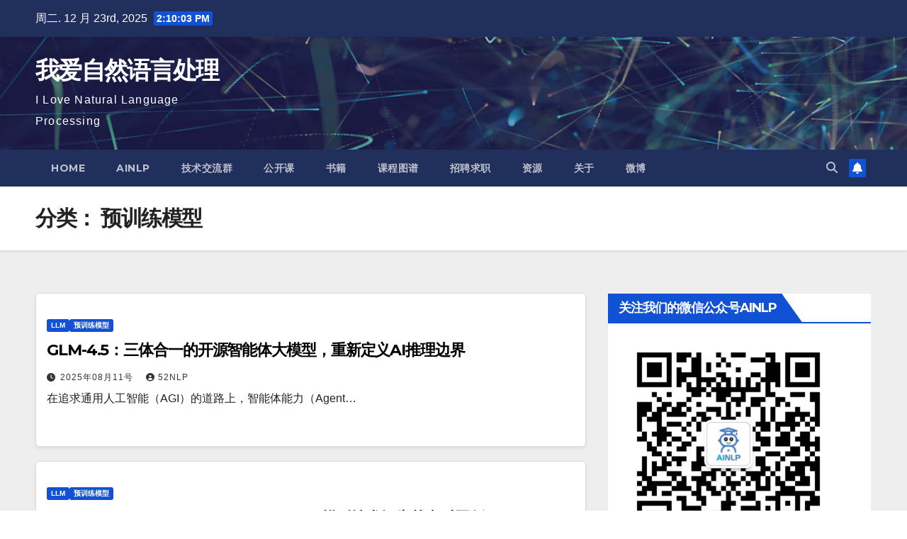

--- FILE ---
content_type: text/html; charset=UTF-8
request_url: https://www.52nlp.cn/category/%E9%A2%84%E8%AE%AD%E7%BB%83%E6%A8%A1%E5%9E%8B
body_size: 16569
content:
<!DOCTYPE html>
<html lang="zh-Hans">
<head>
<meta charset="UTF-8">
<meta name="viewport" content="width=device-width, initial-scale=1">
<link rel="profile" href="http://gmpg.org/xfn/11">
<title>预训练模型 &#8211; 我爱自然语言处理</title>
<meta name='robots' content='max-image-preview:large' />
	<style>img:is([sizes="auto" i], [sizes^="auto," i]) { contain-intrinsic-size: 3000px 1500px }</style>
	<link rel='dns-prefetch' href='//www.52nlp.cn' />
<link rel='dns-prefetch' href='//fonts.googleapis.com' />
<link rel="alternate" type="application/rss+xml" title="我爱自然语言处理 &raquo; Feed" href="https://www.52nlp.cn/feed" />
<link rel="alternate" type="application/rss+xml" title="我爱自然语言处理 &raquo; 评论 Feed" href="https://www.52nlp.cn/comments/feed" />
<link rel="alternate" type="application/rss+xml" title="我爱自然语言处理 &raquo; 预训练模型 分类 Feed" href="https://www.52nlp.cn/category/%e9%a2%84%e8%ae%ad%e7%bb%83%e6%a8%a1%e5%9e%8b/feed" />
<script>
window._wpemojiSettings = {"baseUrl":"https:\/\/s.w.org\/images\/core\/emoji\/16.0.1\/72x72\/","ext":".png","svgUrl":"https:\/\/s.w.org\/images\/core\/emoji\/16.0.1\/svg\/","svgExt":".svg","source":{"concatemoji":"https:\/\/www.52nlp.cn\/wp-includes\/js\/wp-emoji-release.min.js?ver=6.8.3"}};
/*! This file is auto-generated */
!function(s,n){var o,i,e;function c(e){try{var t={supportTests:e,timestamp:(new Date).valueOf()};sessionStorage.setItem(o,JSON.stringify(t))}catch(e){}}function p(e,t,n){e.clearRect(0,0,e.canvas.width,e.canvas.height),e.fillText(t,0,0);var t=new Uint32Array(e.getImageData(0,0,e.canvas.width,e.canvas.height).data),a=(e.clearRect(0,0,e.canvas.width,e.canvas.height),e.fillText(n,0,0),new Uint32Array(e.getImageData(0,0,e.canvas.width,e.canvas.height).data));return t.every(function(e,t){return e===a[t]})}function u(e,t){e.clearRect(0,0,e.canvas.width,e.canvas.height),e.fillText(t,0,0);for(var n=e.getImageData(16,16,1,1),a=0;a<n.data.length;a++)if(0!==n.data[a])return!1;return!0}function f(e,t,n,a){switch(t){case"flag":return n(e,"\ud83c\udff3\ufe0f\u200d\u26a7\ufe0f","\ud83c\udff3\ufe0f\u200b\u26a7\ufe0f")?!1:!n(e,"\ud83c\udde8\ud83c\uddf6","\ud83c\udde8\u200b\ud83c\uddf6")&&!n(e,"\ud83c\udff4\udb40\udc67\udb40\udc62\udb40\udc65\udb40\udc6e\udb40\udc67\udb40\udc7f","\ud83c\udff4\u200b\udb40\udc67\u200b\udb40\udc62\u200b\udb40\udc65\u200b\udb40\udc6e\u200b\udb40\udc67\u200b\udb40\udc7f");case"emoji":return!a(e,"\ud83e\udedf")}return!1}function g(e,t,n,a){var r="undefined"!=typeof WorkerGlobalScope&&self instanceof WorkerGlobalScope?new OffscreenCanvas(300,150):s.createElement("canvas"),o=r.getContext("2d",{willReadFrequently:!0}),i=(o.textBaseline="top",o.font="600 32px Arial",{});return e.forEach(function(e){i[e]=t(o,e,n,a)}),i}function t(e){var t=s.createElement("script");t.src=e,t.defer=!0,s.head.appendChild(t)}"undefined"!=typeof Promise&&(o="wpEmojiSettingsSupports",i=["flag","emoji"],n.supports={everything:!0,everythingExceptFlag:!0},e=new Promise(function(e){s.addEventListener("DOMContentLoaded",e,{once:!0})}),new Promise(function(t){var n=function(){try{var e=JSON.parse(sessionStorage.getItem(o));if("object"==typeof e&&"number"==typeof e.timestamp&&(new Date).valueOf()<e.timestamp+604800&&"object"==typeof e.supportTests)return e.supportTests}catch(e){}return null}();if(!n){if("undefined"!=typeof Worker&&"undefined"!=typeof OffscreenCanvas&&"undefined"!=typeof URL&&URL.createObjectURL&&"undefined"!=typeof Blob)try{var e="postMessage("+g.toString()+"("+[JSON.stringify(i),f.toString(),p.toString(),u.toString()].join(",")+"));",a=new Blob([e],{type:"text/javascript"}),r=new Worker(URL.createObjectURL(a),{name:"wpTestEmojiSupports"});return void(r.onmessage=function(e){c(n=e.data),r.terminate(),t(n)})}catch(e){}c(n=g(i,f,p,u))}t(n)}).then(function(e){for(var t in e)n.supports[t]=e[t],n.supports.everything=n.supports.everything&&n.supports[t],"flag"!==t&&(n.supports.everythingExceptFlag=n.supports.everythingExceptFlag&&n.supports[t]);n.supports.everythingExceptFlag=n.supports.everythingExceptFlag&&!n.supports.flag,n.DOMReady=!1,n.readyCallback=function(){n.DOMReady=!0}}).then(function(){return e}).then(function(){var e;n.supports.everything||(n.readyCallback(),(e=n.source||{}).concatemoji?t(e.concatemoji):e.wpemoji&&e.twemoji&&(t(e.twemoji),t(e.wpemoji)))}))}((window,document),window._wpemojiSettings);
</script>
<style id='wp-emoji-styles-inline-css'>

	img.wp-smiley, img.emoji {
		display: inline !important;
		border: none !important;
		box-shadow: none !important;
		height: 1em !important;
		width: 1em !important;
		margin: 0 0.07em !important;
		vertical-align: -0.1em !important;
		background: none !important;
		padding: 0 !important;
	}
</style>
<link rel='stylesheet' id='wp-block-library-css' href='https://www.52nlp.cn/wp-includes/css/dist/block-library/style.min.css?ver=6.8.3' media='all' />
<style id='wp-block-library-theme-inline-css'>
.wp-block-audio :where(figcaption){color:#555;font-size:13px;text-align:center}.is-dark-theme .wp-block-audio :where(figcaption){color:#ffffffa6}.wp-block-audio{margin:0 0 1em}.wp-block-code{border:1px solid #ccc;border-radius:4px;font-family:Menlo,Consolas,monaco,monospace;padding:.8em 1em}.wp-block-embed :where(figcaption){color:#555;font-size:13px;text-align:center}.is-dark-theme .wp-block-embed :where(figcaption){color:#ffffffa6}.wp-block-embed{margin:0 0 1em}.blocks-gallery-caption{color:#555;font-size:13px;text-align:center}.is-dark-theme .blocks-gallery-caption{color:#ffffffa6}:root :where(.wp-block-image figcaption){color:#555;font-size:13px;text-align:center}.is-dark-theme :root :where(.wp-block-image figcaption){color:#ffffffa6}.wp-block-image{margin:0 0 1em}.wp-block-pullquote{border-bottom:4px solid;border-top:4px solid;color:currentColor;margin-bottom:1.75em}.wp-block-pullquote cite,.wp-block-pullquote footer,.wp-block-pullquote__citation{color:currentColor;font-size:.8125em;font-style:normal;text-transform:uppercase}.wp-block-quote{border-left:.25em solid;margin:0 0 1.75em;padding-left:1em}.wp-block-quote cite,.wp-block-quote footer{color:currentColor;font-size:.8125em;font-style:normal;position:relative}.wp-block-quote:where(.has-text-align-right){border-left:none;border-right:.25em solid;padding-left:0;padding-right:1em}.wp-block-quote:where(.has-text-align-center){border:none;padding-left:0}.wp-block-quote.is-large,.wp-block-quote.is-style-large,.wp-block-quote:where(.is-style-plain){border:none}.wp-block-search .wp-block-search__label{font-weight:700}.wp-block-search__button{border:1px solid #ccc;padding:.375em .625em}:where(.wp-block-group.has-background){padding:1.25em 2.375em}.wp-block-separator.has-css-opacity{opacity:.4}.wp-block-separator{border:none;border-bottom:2px solid;margin-left:auto;margin-right:auto}.wp-block-separator.has-alpha-channel-opacity{opacity:1}.wp-block-separator:not(.is-style-wide):not(.is-style-dots){width:100px}.wp-block-separator.has-background:not(.is-style-dots){border-bottom:none;height:1px}.wp-block-separator.has-background:not(.is-style-wide):not(.is-style-dots){height:2px}.wp-block-table{margin:0 0 1em}.wp-block-table td,.wp-block-table th{word-break:normal}.wp-block-table :where(figcaption){color:#555;font-size:13px;text-align:center}.is-dark-theme .wp-block-table :where(figcaption){color:#ffffffa6}.wp-block-video :where(figcaption){color:#555;font-size:13px;text-align:center}.is-dark-theme .wp-block-video :where(figcaption){color:#ffffffa6}.wp-block-video{margin:0 0 1em}:root :where(.wp-block-template-part.has-background){margin-bottom:0;margin-top:0;padding:1.25em 2.375em}
</style>
<style id='classic-theme-styles-inline-css'>
/*! This file is auto-generated */
.wp-block-button__link{color:#fff;background-color:#32373c;border-radius:9999px;box-shadow:none;text-decoration:none;padding:calc(.667em + 2px) calc(1.333em + 2px);font-size:1.125em}.wp-block-file__button{background:#32373c;color:#fff;text-decoration:none}
</style>
<style id='global-styles-inline-css'>
:root{--wp--preset--aspect-ratio--square: 1;--wp--preset--aspect-ratio--4-3: 4/3;--wp--preset--aspect-ratio--3-4: 3/4;--wp--preset--aspect-ratio--3-2: 3/2;--wp--preset--aspect-ratio--2-3: 2/3;--wp--preset--aspect-ratio--16-9: 16/9;--wp--preset--aspect-ratio--9-16: 9/16;--wp--preset--color--black: #000000;--wp--preset--color--cyan-bluish-gray: #abb8c3;--wp--preset--color--white: #ffffff;--wp--preset--color--pale-pink: #f78da7;--wp--preset--color--vivid-red: #cf2e2e;--wp--preset--color--luminous-vivid-orange: #ff6900;--wp--preset--color--luminous-vivid-amber: #fcb900;--wp--preset--color--light-green-cyan: #7bdcb5;--wp--preset--color--vivid-green-cyan: #00d084;--wp--preset--color--pale-cyan-blue: #8ed1fc;--wp--preset--color--vivid-cyan-blue: #0693e3;--wp--preset--color--vivid-purple: #9b51e0;--wp--preset--gradient--vivid-cyan-blue-to-vivid-purple: linear-gradient(135deg,rgba(6,147,227,1) 0%,rgb(155,81,224) 100%);--wp--preset--gradient--light-green-cyan-to-vivid-green-cyan: linear-gradient(135deg,rgb(122,220,180) 0%,rgb(0,208,130) 100%);--wp--preset--gradient--luminous-vivid-amber-to-luminous-vivid-orange: linear-gradient(135deg,rgba(252,185,0,1) 0%,rgba(255,105,0,1) 100%);--wp--preset--gradient--luminous-vivid-orange-to-vivid-red: linear-gradient(135deg,rgba(255,105,0,1) 0%,rgb(207,46,46) 100%);--wp--preset--gradient--very-light-gray-to-cyan-bluish-gray: linear-gradient(135deg,rgb(238,238,238) 0%,rgb(169,184,195) 100%);--wp--preset--gradient--cool-to-warm-spectrum: linear-gradient(135deg,rgb(74,234,220) 0%,rgb(151,120,209) 20%,rgb(207,42,186) 40%,rgb(238,44,130) 60%,rgb(251,105,98) 80%,rgb(254,248,76) 100%);--wp--preset--gradient--blush-light-purple: linear-gradient(135deg,rgb(255,206,236) 0%,rgb(152,150,240) 100%);--wp--preset--gradient--blush-bordeaux: linear-gradient(135deg,rgb(254,205,165) 0%,rgb(254,45,45) 50%,rgb(107,0,62) 100%);--wp--preset--gradient--luminous-dusk: linear-gradient(135deg,rgb(255,203,112) 0%,rgb(199,81,192) 50%,rgb(65,88,208) 100%);--wp--preset--gradient--pale-ocean: linear-gradient(135deg,rgb(255,245,203) 0%,rgb(182,227,212) 50%,rgb(51,167,181) 100%);--wp--preset--gradient--electric-grass: linear-gradient(135deg,rgb(202,248,128) 0%,rgb(113,206,126) 100%);--wp--preset--gradient--midnight: linear-gradient(135deg,rgb(2,3,129) 0%,rgb(40,116,252) 100%);--wp--preset--font-size--small: 13px;--wp--preset--font-size--medium: 20px;--wp--preset--font-size--large: 36px;--wp--preset--font-size--x-large: 42px;--wp--preset--spacing--20: 0.44rem;--wp--preset--spacing--30: 0.67rem;--wp--preset--spacing--40: 1rem;--wp--preset--spacing--50: 1.5rem;--wp--preset--spacing--60: 2.25rem;--wp--preset--spacing--70: 3.38rem;--wp--preset--spacing--80: 5.06rem;--wp--preset--shadow--natural: 6px 6px 9px rgba(0, 0, 0, 0.2);--wp--preset--shadow--deep: 12px 12px 50px rgba(0, 0, 0, 0.4);--wp--preset--shadow--sharp: 6px 6px 0px rgba(0, 0, 0, 0.2);--wp--preset--shadow--outlined: 6px 6px 0px -3px rgba(255, 255, 255, 1), 6px 6px rgba(0, 0, 0, 1);--wp--preset--shadow--crisp: 6px 6px 0px rgba(0, 0, 0, 1);}:where(.is-layout-flex){gap: 0.5em;}:where(.is-layout-grid){gap: 0.5em;}body .is-layout-flex{display: flex;}.is-layout-flex{flex-wrap: wrap;align-items: center;}.is-layout-flex > :is(*, div){margin: 0;}body .is-layout-grid{display: grid;}.is-layout-grid > :is(*, div){margin: 0;}:where(.wp-block-columns.is-layout-flex){gap: 2em;}:where(.wp-block-columns.is-layout-grid){gap: 2em;}:where(.wp-block-post-template.is-layout-flex){gap: 1.25em;}:where(.wp-block-post-template.is-layout-grid){gap: 1.25em;}.has-black-color{color: var(--wp--preset--color--black) !important;}.has-cyan-bluish-gray-color{color: var(--wp--preset--color--cyan-bluish-gray) !important;}.has-white-color{color: var(--wp--preset--color--white) !important;}.has-pale-pink-color{color: var(--wp--preset--color--pale-pink) !important;}.has-vivid-red-color{color: var(--wp--preset--color--vivid-red) !important;}.has-luminous-vivid-orange-color{color: var(--wp--preset--color--luminous-vivid-orange) !important;}.has-luminous-vivid-amber-color{color: var(--wp--preset--color--luminous-vivid-amber) !important;}.has-light-green-cyan-color{color: var(--wp--preset--color--light-green-cyan) !important;}.has-vivid-green-cyan-color{color: var(--wp--preset--color--vivid-green-cyan) !important;}.has-pale-cyan-blue-color{color: var(--wp--preset--color--pale-cyan-blue) !important;}.has-vivid-cyan-blue-color{color: var(--wp--preset--color--vivid-cyan-blue) !important;}.has-vivid-purple-color{color: var(--wp--preset--color--vivid-purple) !important;}.has-black-background-color{background-color: var(--wp--preset--color--black) !important;}.has-cyan-bluish-gray-background-color{background-color: var(--wp--preset--color--cyan-bluish-gray) !important;}.has-white-background-color{background-color: var(--wp--preset--color--white) !important;}.has-pale-pink-background-color{background-color: var(--wp--preset--color--pale-pink) !important;}.has-vivid-red-background-color{background-color: var(--wp--preset--color--vivid-red) !important;}.has-luminous-vivid-orange-background-color{background-color: var(--wp--preset--color--luminous-vivid-orange) !important;}.has-luminous-vivid-amber-background-color{background-color: var(--wp--preset--color--luminous-vivid-amber) !important;}.has-light-green-cyan-background-color{background-color: var(--wp--preset--color--light-green-cyan) !important;}.has-vivid-green-cyan-background-color{background-color: var(--wp--preset--color--vivid-green-cyan) !important;}.has-pale-cyan-blue-background-color{background-color: var(--wp--preset--color--pale-cyan-blue) !important;}.has-vivid-cyan-blue-background-color{background-color: var(--wp--preset--color--vivid-cyan-blue) !important;}.has-vivid-purple-background-color{background-color: var(--wp--preset--color--vivid-purple) !important;}.has-black-border-color{border-color: var(--wp--preset--color--black) !important;}.has-cyan-bluish-gray-border-color{border-color: var(--wp--preset--color--cyan-bluish-gray) !important;}.has-white-border-color{border-color: var(--wp--preset--color--white) !important;}.has-pale-pink-border-color{border-color: var(--wp--preset--color--pale-pink) !important;}.has-vivid-red-border-color{border-color: var(--wp--preset--color--vivid-red) !important;}.has-luminous-vivid-orange-border-color{border-color: var(--wp--preset--color--luminous-vivid-orange) !important;}.has-luminous-vivid-amber-border-color{border-color: var(--wp--preset--color--luminous-vivid-amber) !important;}.has-light-green-cyan-border-color{border-color: var(--wp--preset--color--light-green-cyan) !important;}.has-vivid-green-cyan-border-color{border-color: var(--wp--preset--color--vivid-green-cyan) !important;}.has-pale-cyan-blue-border-color{border-color: var(--wp--preset--color--pale-cyan-blue) !important;}.has-vivid-cyan-blue-border-color{border-color: var(--wp--preset--color--vivid-cyan-blue) !important;}.has-vivid-purple-border-color{border-color: var(--wp--preset--color--vivid-purple) !important;}.has-vivid-cyan-blue-to-vivid-purple-gradient-background{background: var(--wp--preset--gradient--vivid-cyan-blue-to-vivid-purple) !important;}.has-light-green-cyan-to-vivid-green-cyan-gradient-background{background: var(--wp--preset--gradient--light-green-cyan-to-vivid-green-cyan) !important;}.has-luminous-vivid-amber-to-luminous-vivid-orange-gradient-background{background: var(--wp--preset--gradient--luminous-vivid-amber-to-luminous-vivid-orange) !important;}.has-luminous-vivid-orange-to-vivid-red-gradient-background{background: var(--wp--preset--gradient--luminous-vivid-orange-to-vivid-red) !important;}.has-very-light-gray-to-cyan-bluish-gray-gradient-background{background: var(--wp--preset--gradient--very-light-gray-to-cyan-bluish-gray) !important;}.has-cool-to-warm-spectrum-gradient-background{background: var(--wp--preset--gradient--cool-to-warm-spectrum) !important;}.has-blush-light-purple-gradient-background{background: var(--wp--preset--gradient--blush-light-purple) !important;}.has-blush-bordeaux-gradient-background{background: var(--wp--preset--gradient--blush-bordeaux) !important;}.has-luminous-dusk-gradient-background{background: var(--wp--preset--gradient--luminous-dusk) !important;}.has-pale-ocean-gradient-background{background: var(--wp--preset--gradient--pale-ocean) !important;}.has-electric-grass-gradient-background{background: var(--wp--preset--gradient--electric-grass) !important;}.has-midnight-gradient-background{background: var(--wp--preset--gradient--midnight) !important;}.has-small-font-size{font-size: var(--wp--preset--font-size--small) !important;}.has-medium-font-size{font-size: var(--wp--preset--font-size--medium) !important;}.has-large-font-size{font-size: var(--wp--preset--font-size--large) !important;}.has-x-large-font-size{font-size: var(--wp--preset--font-size--x-large) !important;}
:where(.wp-block-post-template.is-layout-flex){gap: 1.25em;}:where(.wp-block-post-template.is-layout-grid){gap: 1.25em;}
:where(.wp-block-columns.is-layout-flex){gap: 2em;}:where(.wp-block-columns.is-layout-grid){gap: 2em;}
:root :where(.wp-block-pullquote){font-size: 1.5em;line-height: 1.6;}
</style>
<link rel='stylesheet' id='wp-syntax-css-css' href='https://www.52nlp.cn/wp-content/plugins/wp-syntax/css/wp-syntax.css?ver=1.2' media='all' />
<link rel='stylesheet' id='newsup-fonts-css' href='//fonts.googleapis.com/css?family=Montserrat%3A400%2C500%2C700%2C800%7CWork%2BSans%3A300%2C400%2C500%2C600%2C700%2C800%2C900%26display%3Dswap&#038;subset=latin%2Clatin-ext' media='all' />
<link rel='stylesheet' id='bootstrap-css' href='https://www.52nlp.cn/wp-content/themes/newsup/css/bootstrap.css?ver=6.8.3' media='all' />
<link rel='stylesheet' id='newsup-style-css' href='https://www.52nlp.cn/wp-content/themes/newsup/style.css?ver=6.8.3' media='all' />
<link rel='stylesheet' id='newsup-default-css' href='https://www.52nlp.cn/wp-content/themes/newsup/css/colors/default.css?ver=6.8.3' media='all' />
<link rel='stylesheet' id='font-awesome-5-all-css' href='https://www.52nlp.cn/wp-content/themes/newsup/css/font-awesome/css/all.min.css?ver=6.8.3' media='all' />
<link rel='stylesheet' id='font-awesome-4-shim-css' href='https://www.52nlp.cn/wp-content/themes/newsup/css/font-awesome/css/v4-shims.min.css?ver=6.8.3' media='all' />
<link rel='stylesheet' id='owl-carousel-css' href='https://www.52nlp.cn/wp-content/themes/newsup/css/owl.carousel.css?ver=6.8.3' media='all' />
<link rel='stylesheet' id='smartmenus-css' href='https://www.52nlp.cn/wp-content/themes/newsup/css/jquery.smartmenus.bootstrap.css?ver=6.8.3' media='all' />
<link rel='stylesheet' id='newsup-custom-css-css' href='https://www.52nlp.cn/wp-content/themes/newsup/inc/ansar/customize/css/customizer.css?ver=1.0' media='all' />
<script src="https://www.52nlp.cn/wp-includes/js/jquery/jquery.min.js?ver=3.7.1" id="jquery-core-js"></script>
<script src="https://www.52nlp.cn/wp-includes/js/jquery/jquery-migrate.min.js?ver=3.4.1" id="jquery-migrate-js"></script>
<script src="https://www.52nlp.cn/wp-content/themes/newsup/js/navigation.js?ver=6.8.3" id="newsup-navigation-js"></script>
<script src="https://www.52nlp.cn/wp-content/themes/newsup/js/bootstrap.js?ver=6.8.3" id="bootstrap-js"></script>
<script src="https://www.52nlp.cn/wp-content/themes/newsup/js/owl.carousel.min.js?ver=6.8.3" id="owl-carousel-min-js"></script>
<script src="https://www.52nlp.cn/wp-content/themes/newsup/js/jquery.smartmenus.js?ver=6.8.3" id="smartmenus-js-js"></script>
<script src="https://www.52nlp.cn/wp-content/themes/newsup/js/jquery.smartmenus.bootstrap.js?ver=6.8.3" id="bootstrap-smartmenus-js-js"></script>
<script src="https://www.52nlp.cn/wp-content/themes/newsup/js/jquery.marquee.js?ver=6.8.3" id="newsup-marquee-js-js"></script>
<script src="https://www.52nlp.cn/wp-content/themes/newsup/js/main.js?ver=6.8.3" id="newsup-main-js-js"></script>
<link rel="https://api.w.org/" href="https://www.52nlp.cn/wp-json/" /><link rel="alternate" title="JSON" type="application/json" href="https://www.52nlp.cn/wp-json/wp/v2/categories/2098" /><link rel="EditURI" type="application/rsd+xml" title="RSD" href="https://www.52nlp.cn/xmlrpc.php?rsd" />
<meta name="generator" content="WordPress 6.8.3" />
 
<style type="text/css" id="custom-background-css">
    .wrapper { background-color: #eee; }
</style>
    <style type="text/css">
            body .site-title a,
        body .site-description {
            color: #fff;
        }

        .site-branding-text .site-title a {
                font-size: px;
            }

            @media only screen and (max-width: 640px) {
                .site-branding-text .site-title a {
                    font-size: 40px;

                }
            }

            @media only screen and (max-width: 375px) {
                .site-branding-text .site-title a {
                    font-size: 32px;

                }
            }

        </style>
    <!-- wp thread comment 1.4.9.4.002 -->
<style type="text/css" media="screen">

.editComment, .editableComment, .textComment{
	display: inline;
}
.comment-childs{
	border: 1px solid #999;
	margin: 5px 2px 2px 4px;
	padding: 4px 2px 2px 4px;
	background-color: white;
}
.comment-childs > p {
	word-break: break-word;
	word-wrap: break-word;
}
.chalt{
	background-color: #E2E2E2;
}
#newcomment{
	border:1px dashed #777;width:90%;
}
#newcommentsubmit{
	color:red;
}
.adminreplycomment{
	border:1px dashed #777;
	width:99%;
	margin:4px;
	padding:4px;
}
.mvccls{
	color: #999;
}
			
</style>
</head>
<body class="archive category category-2098 wp-embed-responsive wp-theme-newsup hfeed ta-hide-date-author-in-list" >
<div id="page" class="site">
<a class="skip-link screen-reader-text" href="#content">
跳至内容</a>
  <div class="wrapper" id="custom-background-css">
    <header class="mg-headwidget">
      <!--==================== TOP BAR ====================-->
      <div class="mg-head-detail hidden-xs">
    <div class="container-fluid">
        <div class="row align-items-center">
            <div class="col-md-6 col-xs-12">
                <ul class="info-left">
                                <li>周二. 12 月 23rd, 2025                 <span  id="time" class="time"></span>
                        </li>
                        </ul>
            </div>
            <div class="col-md-6 col-xs-12">
                <ul class="mg-social info-right">
                                    </ul>
            </div>
        </div>
    </div>
</div>
      <div class="clearfix"></div>

      
      <div class="mg-nav-widget-area-back" style='background-image: url("https://www.52nlp.cn/wp-content/themes/newsup/images/head-back.jpg" );'>
                <div class="overlay">
          <div class="inner"  style="background-color:rgba(32,47,91,0.4);" > 
              <div class="container-fluid">
                  <div class="mg-nav-widget-area">
                    <div class="row align-items-center">
                      <div class="col-md-3 text-center-xs">
                        <div class="navbar-header">
                          <div class="site-logo">
                                                      </div>
                          <div class="site-branding-text ">
                                                            <p class="site-title"> <a href="https://www.52nlp.cn/" rel="home">我爱自然语言处理</a></p>
                                                            <p class="site-description">I Love Natural Language Processing</p>
                          </div>    
                        </div>
                      </div>
                                          </div>
                  </div>
              </div>
          </div>
        </div>
      </div>
    <div class="mg-menu-full">
      <nav class="navbar navbar-expand-lg navbar-wp">
        <div class="container-fluid">
          <!-- Right nav -->
          <div class="m-header align-items-center">
                            <a class="mobilehomebtn" href="https://www.52nlp.cn"><span class="fa-solid fa-house-chimney"></span></a>
              <!-- navbar-toggle -->
              <button class="navbar-toggler mx-auto" type="button" data-toggle="collapse" data-target="#navbar-wp" aria-controls="navbarSupportedContent" aria-expanded="false" aria-label="Toggle navigation">
                <span class="burger">
                  <span class="burger-line"></span>
                  <span class="burger-line"></span>
                  <span class="burger-line"></span>
                </span>
              </button>
              <!-- /navbar-toggle -->
                          <div class="dropdown show mg-search-box pr-2">
                <a class="dropdown-toggle msearch ml-auto" href="#" role="button" id="dropdownMenuLink" data-toggle="dropdown" aria-haspopup="true" aria-expanded="false">
                <i class="fas fa-search"></i>
                </a> 
                <div class="dropdown-menu searchinner" aria-labelledby="dropdownMenuLink">
                    <form role="search" method="get" id="searchform" action="https://www.52nlp.cn/">
  <div class="input-group">
    <input type="search" class="form-control" placeholder="搜索" value="" name="s" />
    <span class="input-group-btn btn-default">
    <button type="submit" class="btn"> <i class="fas fa-search"></i> </button>
    </span> </div>
</form>                </div>
            </div>
                  <a href="#" target="_blank" class="btn-bell btn-theme mx-2"><i class="fa fa-bell"></i></a>
                      
          </div>
          <!-- /Right nav --> 
          <div class="collapse navbar-collapse" id="navbar-wp">
            <div class="d-md-block">
              <ul class="nav navbar-nav mr-auto "><li class="nav-item menu-item "><a class="nav-link " href="https://www.52nlp.cn/" title="Home">Home</a></li><li class="nav-item menu-item page_item dropdown page-item-11178"><a class="nav-link" href="https://www.52nlp.cn/ainlp">AINLP</a></li><li class="nav-item menu-item page_item dropdown page-item-11814"><a class="nav-link" href="https://www.52nlp.cn/%e4%ba%a4%e6%b5%81%e7%be%a4">技术交流群</a></li><li class="nav-item menu-item page_item dropdown page-item-9840"><a class="nav-link" href="https://www.52nlp.cn/%e8%af%be%e7%a8%8b">公开课</a></li><li class="nav-item menu-item page_item dropdown page-item-9088"><a class="nav-link" href="https://www.52nlp.cn/%e4%b9%a6%e7%b1%8d">书籍</a></li><li class="nav-item menu-item page_item dropdown page-item-9435"><a class="nav-link" href="http://coursegraph.com/#new_tab">课程图谱</a></li><li class="nav-item menu-item page_item dropdown page-item-9432"><a class="nav-link" href="http://www.nlpjob.com/#new_tab">招聘求职</a></li><li class="nav-item menu-item page_item dropdown page-item-2557"><a class="nav-link" href="https://www.52nlp.cn/resources">资源</a><ul class='dropdown-menu default'><li class="nav-item menu-item page_item dropdown page-item-1271"><a class="dropdown-item" href="https://www.52nlp.cn/resources/wpmatheditor">WpMathEditor</a></li></ul></li><li class="nav-item menu-item page_item dropdown page-item-2"><a class="nav-link" href="https://www.52nlp.cn/about">关于</a></li><li class="nav-item menu-item page_item dropdown page-item-9013"><a class="nav-link" href="http://weibo.com/52nlp#new_tab">微博</a></li></ul>
            </div>      
          </div>
          <!-- Right nav -->
          <div class="desk-header d-lg-flex pl-3 ml-auto my-2 my-lg-0 position-relative align-items-center">
                        <div class="dropdown show mg-search-box pr-2">
                <a class="dropdown-toggle msearch ml-auto" href="#" role="button" id="dropdownMenuLink" data-toggle="dropdown" aria-haspopup="true" aria-expanded="false">
                <i class="fas fa-search"></i>
                </a> 
                <div class="dropdown-menu searchinner" aria-labelledby="dropdownMenuLink">
                    <form role="search" method="get" id="searchform" action="https://www.52nlp.cn/">
  <div class="input-group">
    <input type="search" class="form-control" placeholder="搜索" value="" name="s" />
    <span class="input-group-btn btn-default">
    <button type="submit" class="btn"> <i class="fas fa-search"></i> </button>
    </span> </div>
</form>                </div>
            </div>
                  <a href="#" target="_blank" class="btn-bell btn-theme mx-2"><i class="fa fa-bell"></i></a>
                  </div>
          <!-- /Right nav -->
      </div>
      </nav> <!-- /Navigation -->
    </div>
</header>
<div class="clearfix"></div> <!--==================== Newsup breadcrumb section ====================-->
<div class="mg-breadcrumb-section" style='background: url("https://www.52nlp.cn/wp-content/themes/newsup/images/head-back.jpg" ) repeat scroll center 0 #143745;'>
   <div class="overlay">       <div class="container-fluid">
        <div class="row">
          <div class="col-md-12 col-sm-12">
            <div class="mg-breadcrumb-title">
              <h1 class="title">分类： <span>预训练模型</span></h1>            </div>
          </div>
        </div>
      </div>
   </div> </div>
<div class="clearfix"></div><!--container-->
    <div id="content" class="container-fluid archive-class">
        <!--row-->
            <div class="row">
                                    <div class="col-md-8">
                <!-- mg-posts-sec mg-posts-modul-6 -->
<div class="mg-posts-sec mg-posts-modul-6">
    <!-- mg-posts-sec-inner -->
    <div class="mg-posts-sec-inner">
                    <article id="post-20827" class="d-md-flex mg-posts-sec-post align-items-center post-20827 post type-post status-publish format-standard hentry category-llm category-2098">
                                <div class="mg-sec-top-post py-3 col">
                    <div class="mg-blog-category"><a class="newsup-categories category-color-1" href="https://www.52nlp.cn/category/llm" alt="查看 LLm 中所有文章"> 
                                 LLm
                             </a><a class="newsup-categories category-color-1" href="https://www.52nlp.cn/category/%e9%a2%84%e8%ae%ad%e7%bb%83%e6%a8%a1%e5%9e%8b" alt="查看 预训练模型 中所有文章"> 
                                 预训练模型
                             </a></div> 
                    <h4 class="entry-title title"><a href="https://www.52nlp.cn/glm-4-5%ef%bc%9a%e4%b8%89%e4%bd%93%e5%90%88%e4%b8%80%e7%9a%84%e5%bc%80%e6%ba%90%e6%99%ba%e8%83%bd%e4%bd%93%e5%a4%a7%e6%a8%a1%e5%9e%8b%ef%bc%8c%e9%87%8d%e6%96%b0%e5%ae%9a%e4%b9%89ai%e6%8e%a8%e7%90%86">GLM-4.5：三体合一的开源智能体大模型，重新定义AI推理边界</a></h4>
                            <div class="mg-blog-meta"> 
                    <span class="mg-blog-date"><i class="fas fa-clock"></i>
            <a href="https://www.52nlp.cn/2025/08">
                2025年08月11号            </a>
        </span>
            <a class="auth" href="https://www.52nlp.cn/author/admin">
            <i class="fas fa-user-circle"></i>52nlp        </a>
            </div> 
                        <div class="mg-content">
                        <p>在追求通用人工智能（AGI）的道路上，智能体能力（Agent&hellip;</p>
                    </div>
                </div>
            </article>
                    <article id="post-20822" class="d-md-flex mg-posts-sec-post align-items-center post-20822 post type-post status-publish format-standard hentry category-llm category-2098 tag-gpt-oss-20b tag-gpt-oss tag-openai">
                                <div class="mg-sec-top-post py-3 col">
                    <div class="mg-blog-category"><a class="newsup-categories category-color-1" href="https://www.52nlp.cn/category/llm" alt="查看 LLm 中所有文章"> 
                                 LLm
                             </a><a class="newsup-categories category-color-1" href="https://www.52nlp.cn/category/%e9%a2%84%e8%ae%ad%e7%bb%83%e6%a8%a1%e5%9e%8b" alt="查看 预训练模型 中所有文章"> 
                                 预训练模型
                             </a></div> 
                    <h4 class="entry-title title"><a href="https://www.52nlp.cn/openai-gpt-oss-120b-gpt-oss-20b-%e6%a8%a1%e5%9e%8b%e6%8a%80%e6%9c%af%e6%8a%a5%e5%91%8a%e8%8b%b1%e4%b8%ad%e5%af%b9%e7%85%a7%e7%89%88">OpenAI gpt-oss-120b &amp; gpt-oss-20b 模型技术报告英中对照版</a></h4>
                            <div class="mg-blog-meta"> 
                    <span class="mg-blog-date"><i class="fas fa-clock"></i>
            <a href="https://www.52nlp.cn/2025/08">
                2025年08月6号            </a>
        </span>
            <a class="auth" href="https://www.52nlp.cn/author/admin">
            <i class="fas fa-user-circle"></i>52nlp        </a>
            </div> 
                        <div class="mg-content">
                        <p>OpenAI 发布的 gpt-oss-120b 与 gpt-&hellip;</p>
                    </div>
                </div>
            </article>
                    <article id="post-20809" class="d-md-flex mg-posts-sec-post align-items-center post-20809 post type-post status-publish format-standard hentry category-llm category-language-model category-2098 tag-gemini-2-5 tag-google tag-3468">
                                <div class="mg-sec-top-post py-3 col">
                    <div class="mg-blog-category"><a class="newsup-categories category-color-1" href="https://www.52nlp.cn/category/llm" alt="查看 LLm 中所有文章"> 
                                 LLm
                             </a><a class="newsup-categories category-color-1" href="https://www.52nlp.cn/category/language-model" alt="查看 语言模型 中所有文章"> 
                                 语言模型
                             </a><a class="newsup-categories category-color-1" href="https://www.52nlp.cn/category/%e9%a2%84%e8%ae%ad%e7%bb%83%e6%a8%a1%e5%9e%8b" alt="查看 预训练模型 中所有文章"> 
                                 预训练模型
                             </a></div> 
                    <h4 class="entry-title title"><a href="https://www.52nlp.cn/%e8%a7%a3%e7%a0%81google-gemini-2-5%ef%bc%9a%e6%8e%a8%e7%90%86%e3%80%81%e5%a4%9a%e6%a8%a1%e6%80%81%e4%b8%8e%e6%99%ba%e8%83%bd%e4%bd%93%e8%83%bd%e5%8a%9b%e7%9a%84%e9%9d%a9%e5%91%bd%e6%80%a7%e7%aa%81">解码Google Gemini 2.5：推理、多模态与智能体能力的革命性突破</a></h4>
                            <div class="mg-blog-meta"> 
                    <span class="mg-blog-date"><i class="fas fa-clock"></i>
            <a href="https://www.52nlp.cn/2025/07">
                2025年07月15号            </a>
        </span>
            <a class="auth" href="https://www.52nlp.cn/author/admin">
            <i class="fas fa-user-circle"></i>52nlp        </a>
            </div> 
                        <div class="mg-content">
                        <p>近日，Google DeepMind发布了震撼业界的Gemi&hellip;</p>
                    </div>
                </div>
            </article>
                    <article id="post-20800" class="d-md-flex mg-posts-sec-post align-items-center post-20800 post type-post status-publish format-standard hentry category-llm category-12861 category-2098 tag-minimax tag-minimax-m1">
                                <div class="mg-sec-top-post py-3 col">
                    <div class="mg-blog-category"><a class="newsup-categories category-color-1" href="https://www.52nlp.cn/category/llm" alt="查看 LLm 中所有文章"> 
                                 LLm
                             </a><a class="newsup-categories category-color-1" href="https://www.52nlp.cn/category/%e5%a4%a7%e6%a8%a1%e5%9e%8b" alt="查看 大模型 中所有文章"> 
                                 大模型
                             </a><a class="newsup-categories category-color-1" href="https://www.52nlp.cn/category/%e9%a2%84%e8%ae%ad%e7%bb%83%e6%a8%a1%e5%9e%8b" alt="查看 预训练模型 中所有文章"> 
                                 预训练模型
                             </a></div> 
                    <h4 class="entry-title title"><a href="https://www.52nlp.cn/minimax-m1%ef%bc%9a%e9%97%aa%e7%94%b5%e6%b3%a8%e6%84%8f%e5%8a%9b%e9%87%8d%e5%a1%91%e5%a4%a7%e6%a8%a1%e5%9e%8b%e6%8e%a8%e7%90%86%e6%95%88%e7%8e%87%ef%bc%8c%e7%99%be%e4%b8%87%e4%b8%8a%e4%b8%8b%e6%96%87">MiniMax-M1：闪电注意力重塑大模型推理效率，百万上下文时代来临，附技术报告英中对照版</a></h4>
                            <div class="mg-blog-meta"> 
                    <span class="mg-blog-date"><i class="fas fa-clock"></i>
            <a href="https://www.52nlp.cn/2025/07">
                2025年07月3号            </a>
        </span>
            <a class="auth" href="https://www.52nlp.cn/author/admin">
            <i class="fas fa-user-circle"></i>52nlp        </a>
            </div> 
                        <div class="mg-content">
                        <p>一、核心创新：闪电注意力 + 混合架构 1. 闪电注意力（L&hellip;</p>
                    </div>
                </div>
            </article>
                    <article id="post-20791" class="d-md-flex mg-posts-sec-post align-items-center post-20791 post type-post status-publish format-standard hentry category-llm category-12861 category-2098 tag-llm tag-mistral-magistral tag-2341 tag-1690">
                                <div class="mg-sec-top-post py-3 col">
                    <div class="mg-blog-category"><a class="newsup-categories category-color-1" href="https://www.52nlp.cn/category/llm" alt="查看 LLm 中所有文章"> 
                                 LLm
                             </a><a class="newsup-categories category-color-1" href="https://www.52nlp.cn/category/%e5%a4%a7%e6%a8%a1%e5%9e%8b" alt="查看 大模型 中所有文章"> 
                                 大模型
                             </a><a class="newsup-categories category-color-1" href="https://www.52nlp.cn/category/%e9%a2%84%e8%ae%ad%e7%bb%83%e6%a8%a1%e5%9e%8b" alt="查看 预训练模型 中所有文章"> 
                                 预训练模型
                             </a></div> 
                    <h4 class="entry-title title"><a href="https://www.52nlp.cn/mistral-magistral%ef%bc%9a%e7%ba%af%e5%bc%ba%e5%8c%96%e5%ad%a6%e4%b9%a0%e7%82%bc%e5%b0%b1%e7%9a%84%e6%8e%a8%e7%90%86%e5%bc%95%e6%93%8e%ef%bc%8c%e9%a2%a0%e8%a6%86llm%e8%ae%ad%e7%bb%83%e8%8c%83%e5%bc%8f">Mistral Magistral：纯强化学习炼就的推理引擎，颠覆LLM训练范式</a></h4>
                            <div class="mg-blog-meta"> 
                    <span class="mg-blog-date"><i class="fas fa-clock"></i>
            <a href="https://www.52nlp.cn/2025/06">
                2025年06月11号            </a>
        </span>
            <a class="auth" href="https://www.52nlp.cn/author/admin">
            <i class="fas fa-user-circle"></i>52nlp        </a>
            </div> 
                        <div class="mg-content">
                        <p>无需蒸馏、抛弃SFT，Mistral用纯强化学习在数学与代码&hellip;</p>
                    </div>
                </div>
            </article>
                    <article id="post-20787" class="d-md-flex mg-posts-sec-post align-items-center post-20787 post type-post status-publish format-standard hentry category-llm category-12861 category-2098 tag-2341 tag-12935 tag-12936">
                                <div class="mg-sec-top-post py-3 col">
                    <div class="mg-blog-category"><a class="newsup-categories category-color-1" href="https://www.52nlp.cn/category/llm" alt="查看 LLm 中所有文章"> 
                                 LLm
                             </a><a class="newsup-categories category-color-1" href="https://www.52nlp.cn/category/%e5%a4%a7%e6%a8%a1%e5%9e%8b" alt="查看 大模型 中所有文章"> 
                                 大模型
                             </a><a class="newsup-categories category-color-1" href="https://www.52nlp.cn/category/%e9%a2%84%e8%ae%ad%e7%bb%83%e6%a8%a1%e5%9e%8b" alt="查看 预训练模型 中所有文章"> 
                                 预训练模型
                             </a></div> 
                    <h4 class="entry-title title"><a href="https://www.52nlp.cn/%e5%b0%8f%e7%ba%a2%e4%b9%a6dots-llm1%ef%bc%9a%e9%87%8d%e6%96%b0%e5%ae%9a%e4%b9%89moe%e6%95%88%e7%8e%87%e8%be%b9%e7%95%8c%ef%bc%8c14b%e6%bf%80%e6%b4%bb%e5%8f%82%e6%95%b0%e6%8c%91%e6%88%9872b%e5%af%86">小红书dots.llm1：重新定义MoE效率边界，14B激活参数挑战72B密集模型极限</a></h4>
                            <div class="mg-blog-meta"> 
                    <span class="mg-blog-date"><i class="fas fa-clock"></i>
            <a href="https://www.52nlp.cn/2025/06">
                2025年06月11号            </a>
        </span>
            <a class="auth" href="https://www.52nlp.cn/author/admin">
            <i class="fas fa-user-circle"></i>52nlp        </a>
            </div> 
                        <div class="mg-content">
                        <p>核心突破：极简激活的超级大脑 三大技术支柱撑起SOTA表现 &hellip;</p>
                    </div>
                </div>
            </article>
                    <article id="post-20782" class="d-md-flex mg-posts-sec-post align-items-center post-20782 post type-post status-publish format-standard hentry category-llm category-12861 category-2098 tag-embedding tag-qwen tag-qwen3 tag-12920 tag-12912 tag-2341 tag-12934">
                                <div class="mg-sec-top-post py-3 col">
                    <div class="mg-blog-category"><a class="newsup-categories category-color-1" href="https://www.52nlp.cn/category/llm" alt="查看 LLm 中所有文章"> 
                                 LLm
                             </a><a class="newsup-categories category-color-1" href="https://www.52nlp.cn/category/%e5%a4%a7%e6%a8%a1%e5%9e%8b" alt="查看 大模型 中所有文章"> 
                                 大模型
                             </a><a class="newsup-categories category-color-1" href="https://www.52nlp.cn/category/%e9%a2%84%e8%ae%ad%e7%bb%83%e6%a8%a1%e5%9e%8b" alt="查看 预训练模型 中所有文章"> 
                                 预训练模型
                             </a></div> 
                    <h4 class="entry-title title"><a href="https://www.52nlp.cn/qwen3-embedding-%e6%8a%80%e6%9c%af%e8%a7%a3%e6%9e%90%ef%bc%9a%e5%a4%9a%e8%af%ad%e8%a8%80%e6%96%87%e6%9c%ac%e5%b5%8c%e5%85%a5%e4%b8%8e%e9%87%8d%e6%8e%92%e5%ba%8f%e7%9a%84%e6%96%b0%e6%a0%87%e6%9d%86">Qwen3 Embedding 技术解析：多语言文本嵌入与重排序的新标杆</a></h4>
                            <div class="mg-blog-meta"> 
                    <span class="mg-blog-date"><i class="fas fa-clock"></i>
            <a href="https://www.52nlp.cn/2025/06">
                2025年06月6号            </a>
        </span>
            <a class="auth" href="https://www.52nlp.cn/author/admin">
            <i class="fas fa-user-circle"></i>52nlp        </a>
            </div> 
                        <div class="mg-content">
                        <p>阿里巴巴通义实验室发布的 Qwen3 Embedding 系&hellip;</p>
                    </div>
                </div>
            </article>
                    <article id="post-20773" class="d-md-flex mg-posts-sec-post align-items-center post-20773 post type-post status-publish format-standard hentry category-llm category-language-model category-2098 tag-llm tag-mimo-vl tag-12876 tag-12870 tag-2341 tag-12930 tag-12913">
                                <div class="mg-sec-top-post py-3 col">
                    <div class="mg-blog-category"><a class="newsup-categories category-color-1" href="https://www.52nlp.cn/category/llm" alt="查看 LLm 中所有文章"> 
                                 LLm
                             </a><a class="newsup-categories category-color-1" href="https://www.52nlp.cn/category/language-model" alt="查看 语言模型 中所有文章"> 
                                 语言模型
                             </a><a class="newsup-categories category-color-1" href="https://www.52nlp.cn/category/%e9%a2%84%e8%ae%ad%e7%bb%83%e6%a8%a1%e5%9e%8b" alt="查看 预训练模型 中所有文章"> 
                                 预训练模型
                             </a></div> 
                    <h4 class="entry-title title"><a href="https://www.52nlp.cn/%e8%a7%a3%e5%af%86%e5%b0%8f%e7%b1%b3mimo-vl%ef%bc%9a7b%e5%b0%8f%e6%a8%a1%e5%9e%8b%e5%a6%82%e4%bd%95%e5%ae%9e%e7%8e%b0%e5%a4%9a%e6%a8%a1%e6%80%81sota%e6%80%a7%e8%83%bd">解密小米MiMo-VL：7B小模型如何实现多模态SOTA性能</a></h4>
                            <div class="mg-blog-meta"> 
                    <span class="mg-blog-date"><i class="fas fa-clock"></i>
            <a href="https://www.52nlp.cn/2025/05">
                2025年05月30号            </a>
        </span>
            <a class="auth" href="https://www.52nlp.cn/author/admin">
            <i class="fas fa-user-circle"></i>52nlp        </a>
            </div> 
                        <div class="mg-content">
                        <p>近日，小米开源社区发布了MiMo-VL-7B视觉语言模型技术&hellip;</p>
                    </div>
                </div>
            </article>
                    <article id="post-20769" class="d-md-flex mg-posts-sec-post align-items-center post-20769 post type-post status-publish format-standard hentry category-llm category-12861 category-language-model category-2098 tag-qwen tag-qwenlong-l1 tag-2341">
                                <div class="mg-sec-top-post py-3 col">
                    <div class="mg-blog-category"><a class="newsup-categories category-color-1" href="https://www.52nlp.cn/category/llm" alt="查看 LLm 中所有文章"> 
                                 LLm
                             </a><a class="newsup-categories category-color-1" href="https://www.52nlp.cn/category/%e5%a4%a7%e6%a8%a1%e5%9e%8b" alt="查看 大模型 中所有文章"> 
                                 大模型
                             </a><a class="newsup-categories category-color-1" href="https://www.52nlp.cn/category/language-model" alt="查看 语言模型 中所有文章"> 
                                 语言模型
                             </a><a class="newsup-categories category-color-1" href="https://www.52nlp.cn/category/%e9%a2%84%e8%ae%ad%e7%bb%83%e6%a8%a1%e5%9e%8b" alt="查看 预训练模型 中所有文章"> 
                                 预训练模型
                             </a></div> 
                    <h4 class="entry-title title"><a href="https://www.52nlp.cn/qwenlong-l1%ef%bc%9a%e9%80%9a%e8%bf%87%e5%bc%ba%e5%8c%96%e5%ad%a6%e4%b9%a0%e5%ae%9e%e7%8e%b0%e9%95%bf%e4%b8%8a%e4%b8%8b%e6%96%87%e6%8e%a8%e7%90%86%e7%9a%84%e5%a4%a7%e6%a8%a1%e5%9e%8b%e9%a3%9e%e8%b7%83">QwenLong-L1：通过强化学习实现长上下文推理的大模型飞跃</a></h4>
                            <div class="mg-blog-meta"> 
                    <span class="mg-blog-date"><i class="fas fa-clock"></i>
            <a href="https://www.52nlp.cn/2025/05">
                2025年05月27号            </a>
        </span>
            <a class="auth" href="https://www.52nlp.cn/author/admin">
            <i class="fas fa-user-circle"></i>52nlp        </a>
            </div> 
                        <div class="mg-content">
                        <p>近年来，大型推理模型（Large Reasoning Mod&hellip;</p>
                    </div>
                </div>
            </article>
                    <article id="post-20729" class="d-md-flex mg-posts-sec-post align-items-center post-20729 post type-post status-publish format-standard hentry category-llm category-2098 tag-qwen tag-qwen3 tag-12920 tag-12912 tag-2341 tag-11845 tag-12880 tag-12879">
                                <div class="mg-sec-top-post py-3 col">
                    <div class="mg-blog-category"><a class="newsup-categories category-color-1" href="https://www.52nlp.cn/category/llm" alt="查看 LLm 中所有文章"> 
                                 LLm
                             </a><a class="newsup-categories category-color-1" href="https://www.52nlp.cn/category/%e9%a2%84%e8%ae%ad%e7%bb%83%e6%a8%a1%e5%9e%8b" alt="查看 预训练模型 中所有文章"> 
                                 预训练模型
                             </a></div> 
                    <h4 class="entry-title title"><a href="https://www.52nlp.cn/%e8%8b%b1%e4%bc%9f%e8%be%be%e9%80%89%e6%8b%a9%e9%98%bf%e9%87%8c%e5%8d%83%e9%97%ae%e8%83%8c%e5%90%8e%e7%9a%84%e6%8a%80%e6%9c%af%e9%80%bb%e8%be%91%ef%bc%9a%e4%b8%ad%e5%9b%bd%e5%bc%80%e6%ba%90%e5%a4%a7">英伟达选择阿里千问背后的技术逻辑：中国开源大模型的全球崛起</a></h4>
                            <div class="mg-blog-meta"> 
                    <span class="mg-blog-date"><i class="fas fa-clock"></i>
            <a href="https://www.52nlp.cn/2025/05">
                2025年05月16号            </a>
        </span>
            <a class="auth" href="https://www.52nlp.cn/author/admin">
            <i class="fas fa-user-circle"></i>52nlp        </a>
            </div> 
                        <div class="mg-content">
                        <p>英伟达前几天开源代码推理模型 OpenCodeReasoni&hellip;</p>
                    </div>
                </div>
            </article>
            
        <div class="col-md-12 text-center d-flex justify-content-center">
            
	<nav class="navigation pagination" aria-label="文章分页">
		<h2 class="screen-reader-text">文章分页</h2>
		<div class="nav-links"><span aria-current="page" class="page-numbers current">1</span>
<a class="page-numbers" href="https://www.52nlp.cn/category/%E9%A2%84%E8%AE%AD%E7%BB%83%E6%A8%A1%E5%9E%8B/page/2">2</a>
<a class="page-numbers" href="https://www.52nlp.cn/category/%E9%A2%84%E8%AE%AD%E7%BB%83%E6%A8%A1%E5%9E%8B/page/3">3</a>
<a class="next page-numbers" href="https://www.52nlp.cn/category/%E9%A2%84%E8%AE%AD%E7%BB%83%E6%A8%A1%E5%9E%8B/page/2"><i class="fa fa-angle-right"></i></a></div>
	</nav>                            
        </div>
            </div>
    <!-- // mg-posts-sec-inner -->
</div>
<!-- // mg-posts-sec block_6 -->             </div>
                            <aside class="col-md-4 sidebar-sticky">
                
<aside id="secondary" class="widget-area" role="complementary">
	<div id="sidebar-right" class="mg-sidebar">
		<div id="text-5" class="mg-widget widget_text"><div class="mg-wid-title"><h6 class="wtitle">关注我们的微信公众号AINLP</h6></div>			<div class="textwidget"><a href="https://www.52nlp.cn/%E6%AC%A2%E8%BF%8E%E5%85%B3%E6%B3%A8ainlp-%E4%B8%80%E4%B8%AA%E6%9C%89%E8%B6%A3%E6%9C%89ai%E7%9A%84nlp%E5%85%AC%E4%BC%97%E5%8F%B7"><img class="size-medium wp-image-85" alt="NLPJob" src="https://www.52nlp.cn/wp-content/uploads/2019/10/ainlp.jpg" width="300" height="300" /></a></div>
		</div><div id="search-3" class="mg-widget widget_search"><form role="search" method="get" id="searchform" action="https://www.52nlp.cn/">
  <div class="input-group">
    <input type="search" class="form-control" placeholder="搜索" value="" name="s" />
    <span class="input-group-btn btn-default">
    <button type="submit" class="btn"> <i class="fas fa-search"></i> </button>
    </span> </div>
</form></div>
		<div id="recent-posts-2" class="mg-widget widget_recent_entries">
		<div class="mg-wid-title"><h6 class="wtitle">近期文章</h6></div>
		<ul>
											<li>
					<a href="https://www.52nlp.cn/qwen3-vl%e6%8a%80%e6%9c%af%e6%8a%a5%e5%91%8a%e8%8b%b1%e4%b8%ad%e5%af%b9%e7%85%a7%e7%89%88-pdf">Qwen3-VL技术报告英中对照版.pdf</a>
									</li>
											<li>
					<a href="https://www.52nlp.cn/deepseek-v3-2-exp%ef%bc%9a%e7%94%a8%e7%a8%80%e7%96%8f%e6%b3%a8%e6%84%8f%e5%8a%9b%e5%ae%9e%e7%8e%b0%e6%9b%b4%e9%ab%98%e6%95%88%e7%9a%84%e9%95%bf%e4%b8%8a%e4%b8%8b%e6%96%87%e6%8e%a8%e7%90%86">DeepSeek-V3.2-Exp：用稀疏注意力实现更高效的长上下文推理</a>
									</li>
											<li>
					<a href="https://www.52nlp.cn/longcat-flash%ef%bc%9a%e7%be%8e%e5%9b%a2%e5%8f%91%e5%b8%83%e7%9a%84%e9%ab%98%e6%95%88moe%e5%a4%a7%e6%a8%a1%e5%9e%8b%ef%bc%8c%e6%94%af%e6%8c%81%e6%99%ba%e8%83%bd%e4%bd%93%e4%bb%bb%e5%8a%a1%ef%bc%8c">LongCat-Flash：美团发布的高效MoE大模型，支持智能体任务，推理速度达100 token/秒</a>
									</li>
											<li>
					<a href="https://www.52nlp.cn/glm-4-5%ef%bc%9a%e4%b8%89%e4%bd%93%e5%90%88%e4%b8%80%e7%9a%84%e5%bc%80%e6%ba%90%e6%99%ba%e8%83%bd%e4%bd%93%e5%a4%a7%e6%a8%a1%e5%9e%8b%ef%bc%8c%e9%87%8d%e6%96%b0%e5%ae%9a%e4%b9%89ai%e6%8e%a8%e7%90%86">GLM-4.5：三体合一的开源智能体大模型，重新定义AI推理边界</a>
									</li>
											<li>
					<a href="https://www.52nlp.cn/openai-gpt-oss-120b-gpt-oss-20b-%e6%a8%a1%e5%9e%8b%e6%8a%80%e6%9c%af%e6%8a%a5%e5%91%8a%e8%8b%b1%e4%b8%ad%e5%af%b9%e7%85%a7%e7%89%88">OpenAI gpt-oss-120b &amp; gpt-oss-20b 模型技术报告英中对照版</a>
									</li>
					</ul>

		</div><div id="categories-309398092" class="mg-widget widget_categories"><div class="mg-wid-title"><h6 class="wtitle">分类</h6></div>
			<ul>
					<li class="cat-item cat-item-1953"><a href="https://www.52nlp.cn/category/ainlp">AINLP</a>
</li>
	<li class="cat-item cat-item-2343"><a href="https://www.52nlp.cn/category/coursera">Coursera</a>
</li>
	<li class="cat-item cat-item-12859"><a href="https://www.52nlp.cn/category/llm">LLm</a>
</li>
	<li class="cat-item cat-item-72"><a href="https://www.52nlp.cn/category/mit-nlp">MIT自然语言处理</a>
</li>
	<li class="cat-item cat-item-2291"><a href="https://www.52nlp.cn/category/nlp%e5%bc%80%e6%ba%90%e5%b7%a5%e5%85%b7">NLP开源工具</a>
</li>
	<li class="cat-item cat-item-976"><a href="https://www.52nlp.cn/category/pattern-recognition-and-machine-learning-2">PRML</a>
</li>
	<li class="cat-item cat-item-469"><a href="https://www.52nlp.cn/category/topic-model">Topic Model</a>
</li>
	<li class="cat-item cat-item-87"><a href="https://www.52nlp.cn/category/wordpress">wordpress</a>
</li>
	<li class="cat-item cat-item-1565"><a href="https://www.52nlp.cn/category/%e4%b8%93%e5%88%a9%e6%8c%96%e6%8e%98">专利挖掘</a>
</li>
	<li class="cat-item cat-item-317"><a href="https://www.52nlp.cn/category/%e4%b8%93%e9%a2%98">专题</a>
</li>
	<li class="cat-item cat-item-263"><a href="https://www.52nlp.cn/category/chinese-information-processing">中文信息处理</a>
</li>
	<li class="cat-item cat-item-62"><a href="https://www.52nlp.cn/category/word-segmentation">中文分词</a>
</li>
	<li class="cat-item cat-item-1915"><a href="https://www.52nlp.cn/category/%e4%ba%ba%e5%b7%a5%e6%99%ba%e8%83%bd">人工智能</a>
</li>
	<li class="cat-item cat-item-1490"><a href="https://www.52nlp.cn/category/%e5%85%ac%e5%bc%80%e8%af%be">公开课</a>
</li>
	<li class="cat-item cat-item-1968"><a href="https://www.52nlp.cn/category/%e5%91%bd%e5%90%8d%e5%ae%9e%e4%bd%93%e8%af%86%e5%88%ab">命名实体识别</a>
</li>
	<li class="cat-item cat-item-12868"><a href="https://www.52nlp.cn/category/%e5%a4%9a%e6%a8%a1%e6%80%81">多模态</a>
</li>
	<li class="cat-item cat-item-12861"><a href="https://www.52nlp.cn/category/%e5%a4%a7%e6%a8%a1%e5%9e%8b">大模型</a>
</li>
	<li class="cat-item cat-item-2047"><a href="https://www.52nlp.cn/category/%e5%af%b9%e8%af%9d%e7%b3%bb%e7%bb%9f">对话系统</a>
</li>
	<li class="cat-item cat-item-420"><a href="https://www.52nlp.cn/category/%e5%b9%b6%e8%a1%8c%e7%ae%97%e6%b3%95">并行算法</a>
</li>
	<li class="cat-item cat-item-1658"><a href="https://www.52nlp.cn/category/%e6%83%85%e6%84%9f%e5%88%86%e6%9e%90">情感分析</a>
</li>
	<li class="cat-item cat-item-268"><a href="https://www.52nlp.cn/category/%e6%8b%9b%e8%81%98">招聘</a>
</li>
	<li class="cat-item cat-item-560"><a href="https://www.52nlp.cn/category/%e6%8e%a8%e8%8d%90%e7%b3%bb%e7%bb%9f">推荐系统</a>
</li>
	<li class="cat-item cat-item-1808"><a href="https://www.52nlp.cn/category/%e6%95%b0%e5%ad%a6">数学</a>
</li>
	<li class="cat-item cat-item-354"><a href="https://www.52nlp.cn/category/%e6%95%b0%e6%8d%ae%e6%8c%96%e6%8e%98">数据挖掘</a>
</li>
	<li class="cat-item cat-item-1630"><a href="https://www.52nlp.cn/category/%e6%95%b0%e6%8d%ae%e7%a7%91%e5%ad%a6">数据科学</a>
</li>
	<li class="cat-item cat-item-1633"><a href="https://www.52nlp.cn/category/%e6%95%b0%e6%8d%ae%e7%ab%9e%e8%b5%9b">数据竞赛</a>
</li>
	<li class="cat-item cat-item-241"><a href="https://www.52nlp.cn/category/text-classification">文本分类</a>
</li>
	<li class="cat-item cat-item-1149"><a href="https://www.52nlp.cn/category/wen-ben-chu-li-yan-shi-xi-tong">文本处理演示系统</a>
</li>
	<li class="cat-item cat-item-1869"><a href="https://www.52nlp.cn/category/%e6%99%ba%e8%83%bd%e9%97%ae%e7%ad%94">智能问答</a>
</li>
	<li class="cat-item cat-item-193"><a href="https://www.52nlp.cn/category/maximum-entropy-model">最大熵模型</a>
</li>
	<li class="cat-item cat-item-344"><a href="https://www.52nlp.cn/category/%e6%9c%ba%e5%99%a8%e5%ad%a6%e4%b9%a0">机器学习</a>
</li>
	<li class="cat-item cat-item-1"><a href="https://www.52nlp.cn/category/machine-translation">机器翻译</a>
</li>
	<li class="cat-item cat-item-195"><a href="https://www.52nlp.cn/category/%e6%9d%a1%e4%bb%b6%e9%9a%8f%e6%9c%ba%e5%9c%ba">条件随机场</a>
</li>
	<li class="cat-item cat-item-153"><a href="https://www.52nlp.cn/category/tagging">标注</a>
</li>
	<li class="cat-item cat-item-1153"><a href="https://www.52nlp.cn/category/%e6%b7%b1%e5%ba%a6%e5%ad%a6%e4%b9%a0">深度学习</a>
</li>
	<li class="cat-item cat-item-885"><a href="https://www.52nlp.cn/category/%e7%a7%91%e5%ad%a6%e8%ae%a1%e7%ae%97">科学计算</a>
</li>
	<li class="cat-item cat-item-538"><a href="https://www.52nlp.cn/category/%e7%bb%9f%e8%ae%a1%e5%ad%a6">统计学</a>
</li>
	<li class="cat-item cat-item-126"><a href="https://www.52nlp.cn/category/translation-model">翻译模型</a>
</li>
	<li class="cat-item cat-item-1843"><a href="https://www.52nlp.cn/category/%e8%81%8a%e5%a4%a9%e6%9c%ba%e5%99%a8%e4%ba%ba">聊天机器人</a>
</li>
	<li class="cat-item cat-item-51"><a href="https://www.52nlp.cn/category/nlp">自然语言处理</a>
</li>
	<li class="cat-item cat-item-1978"><a href="https://www.52nlp.cn/category/%e8%87%aa%e7%84%b6%e8%af%ad%e8%a8%80%e7%94%9f%e6%88%90">自然语言生成</a>
</li>
	<li class="cat-item cat-item-106"><a href="https://www.52nlp.cn/category/computational-linguistics">计算语言学</a>
</li>
	<li class="cat-item cat-item-22"><a href="https://www.52nlp.cn/category/dictionary">词典</a>
</li>
	<li class="cat-item cat-item-1952"><a href="https://www.52nlp.cn/category/%e8%af%8d%e6%80%a7%e6%a0%87%e6%b3%a8">词性标注</a>
</li>
	<li class="cat-item cat-item-221"><a href="https://www.52nlp.cn/category/semantics">语义学</a>
</li>
	<li class="cat-item cat-item-1121"><a href="https://www.52nlp.cn/category/%e8%af%ad%e4%b9%89%e7%9b%b8%e4%bc%bc%e5%ba%a6">语义相似度</a>
</li>
	<li class="cat-item cat-item-161"><a href="https://www.52nlp.cn/category/semantic-web">语义网</a>
</li>
	<li class="cat-item cat-item-37"><a href="https://www.52nlp.cn/category/corpus">语料库</a>
</li>
	<li class="cat-item cat-item-86"><a href="https://www.52nlp.cn/category/language-model">语言模型</a>
</li>
	<li class="cat-item cat-item-156"><a href="https://www.52nlp.cn/category/speech-recognition">语音识别</a>
</li>
	<li class="cat-item cat-item-314"><a href="https://www.52nlp.cn/category/%e8%b4%9d%e5%8f%b6%e6%96%af%e6%a8%a1%e5%9e%8b">贝叶斯模型</a>
</li>
	<li class="cat-item cat-item-110"><a href="https://www.52nlp.cn/category/reprint">转载</a>
</li>
	<li class="cat-item cat-item-451"><a href="https://www.52nlp.cn/category/%e9%97%ae%e7%ad%94%e7%b3%bb%e7%bb%9f">问答系统</a>
</li>
	<li class="cat-item cat-item-1648"><a href="https://www.52nlp.cn/category/%e9%98%85%e8%af%bb%e7%90%86%e8%a7%a3">阅读理解</a>
</li>
	<li class="cat-item cat-item-3"><a href="https://www.52nlp.cn/category/informal-essay">随笔</a>
</li>
	<li class="cat-item cat-item-60"><a href="https://www.52nlp.cn/category/hidden-markov-model">隐马尔科夫模型</a>
</li>
	<li class="cat-item cat-item-2098 current-cat"><a aria-current="page" href="https://www.52nlp.cn/category/%e9%a2%84%e8%ae%ad%e7%bb%83%e6%a8%a1%e5%9e%8b">预训练模型</a>
</li>
			</ul>

			</div><div id="buffercode_fl_widget_info-2" class="mg-widget buffercode_fl_widget_info"><div class="mg-wid-title"><h6 class="wtitle"></h6></div>				<li  style="list-style-type:none;"  >
					<a href="http://textminingonline.com/"  target="_blank" >Text Mining Online					</a>
				</li>
							<li  style="list-style-type:none;"  >
					<a href="http://textanalysisonline.com/"  target="_blank" >Text Analysis Online					</a>
				</li>
							<li  style="list-style-type:none;"  >
					<a href="http://wordsimilarity.com/"  target="_blank" >Word Similarity					</a>
				</li>
							<li  style="list-style-type:none;"  >
					<a href="http://keywordextraction.net/"  target="_blank" >Keyword Extraction					</a>
				</li>
							<li  style="list-style-type:none;"  >
					<a href="http://textsummarization.net/"  target="_blank" >Text Summarization					</a>
				</li>
			</div>	</div>
</aside><!-- #secondary -->
            </aside>
                    </div>
        <!--/row-->
    </div>
<!--container-->
    <div class="container-fluid missed-section mg-posts-sec-inner">
          
        <div class="missed-inner">
            <div class="row">
                                <div class="col-md-12">
                    <div class="mg-sec-title">
                        <!-- mg-sec-title -->
                        <h4>You missed</h4>
                    </div>
                </div>
                                <!--col-md-3-->
                <div class="col-lg-3 col-sm-6 pulse animated">
                    <div class="mg-blog-post-3 minh back-img mb-lg-0" >
                        <a class="link-div" href="https://www.52nlp.cn/qwen3-vl%e6%8a%80%e6%9c%af%e6%8a%a5%e5%91%8a%e8%8b%b1%e4%b8%ad%e5%af%b9%e7%85%a7%e7%89%88-pdf"></a>
                        <div class="mg-blog-inner">
                        <div class="mg-blog-category"><a class="newsup-categories category-color-1" href="https://www.52nlp.cn/category/llm" alt="查看 LLm 中所有文章"> 
                                 LLm
                             </a></div> 
                        <h4 class="title"> <a href="https://www.52nlp.cn/qwen3-vl%e6%8a%80%e6%9c%af%e6%8a%a5%e5%91%8a%e8%8b%b1%e4%b8%ad%e5%af%b9%e7%85%a7%e7%89%88-pdf" title="Permalink to: Qwen3-VL技术报告英中对照版.pdf"> Qwen3-VL技术报告英中对照版.pdf</a> </h4>
                                    <div class="mg-blog-meta"> 
                    <span class="mg-blog-date"><i class="fas fa-clock"></i>
            <a href="https://www.52nlp.cn/2025/11">
                2025年11月29号            </a>
        </span>
            <a class="auth" href="https://www.52nlp.cn/author/admin">
            <i class="fas fa-user-circle"></i>52nlp        </a>
            </div> 
                            </div>
                    </div>
                </div>
                <!--/col-md-3-->
                                <!--col-md-3-->
                <div class="col-lg-3 col-sm-6 pulse animated">
                    <div class="mg-blog-post-3 minh back-img mb-lg-0" >
                        <a class="link-div" href="https://www.52nlp.cn/deepseek-v3-2-exp%ef%bc%9a%e7%94%a8%e7%a8%80%e7%96%8f%e6%b3%a8%e6%84%8f%e5%8a%9b%e5%ae%9e%e7%8e%b0%e6%9b%b4%e9%ab%98%e6%95%88%e7%9a%84%e9%95%bf%e4%b8%8a%e4%b8%8b%e6%96%87%e6%8e%a8%e7%90%86"></a>
                        <div class="mg-blog-inner">
                        <div class="mg-blog-category"><a class="newsup-categories category-color-1" href="https://www.52nlp.cn/category/llm" alt="查看 LLm 中所有文章"> 
                                 LLm
                             </a></div> 
                        <h4 class="title"> <a href="https://www.52nlp.cn/deepseek-v3-2-exp%ef%bc%9a%e7%94%a8%e7%a8%80%e7%96%8f%e6%b3%a8%e6%84%8f%e5%8a%9b%e5%ae%9e%e7%8e%b0%e6%9b%b4%e9%ab%98%e6%95%88%e7%9a%84%e9%95%bf%e4%b8%8a%e4%b8%8b%e6%96%87%e6%8e%a8%e7%90%86" title="Permalink to: DeepSeek-V3.2-Exp：用稀疏注意力实现更高效的长上下文推理"> DeepSeek-V3.2-Exp：用稀疏注意力实现更高效的长上下文推理</a> </h4>
                                    <div class="mg-blog-meta"> 
                    <span class="mg-blog-date"><i class="fas fa-clock"></i>
            <a href="https://www.52nlp.cn/2025/09">
                2025年09月30号            </a>
        </span>
            <a class="auth" href="https://www.52nlp.cn/author/admin">
            <i class="fas fa-user-circle"></i>52nlp        </a>
            </div> 
                            </div>
                    </div>
                </div>
                <!--/col-md-3-->
                                <!--col-md-3-->
                <div class="col-lg-3 col-sm-6 pulse animated">
                    <div class="mg-blog-post-3 minh back-img mb-lg-0" >
                        <a class="link-div" href="https://www.52nlp.cn/longcat-flash%ef%bc%9a%e7%be%8e%e5%9b%a2%e5%8f%91%e5%b8%83%e7%9a%84%e9%ab%98%e6%95%88moe%e5%a4%a7%e6%a8%a1%e5%9e%8b%ef%bc%8c%e6%94%af%e6%8c%81%e6%99%ba%e8%83%bd%e4%bd%93%e4%bb%bb%e5%8a%a1%ef%bc%8c"></a>
                        <div class="mg-blog-inner">
                        <div class="mg-blog-category"><a class="newsup-categories category-color-1" href="https://www.52nlp.cn/category/llm" alt="查看 LLm 中所有文章"> 
                                 LLm
                             </a><a class="newsup-categories category-color-1" href="https://www.52nlp.cn/category/%e5%a4%a7%e6%a8%a1%e5%9e%8b" alt="查看 大模型 中所有文章"> 
                                 大模型
                             </a></div> 
                        <h4 class="title"> <a href="https://www.52nlp.cn/longcat-flash%ef%bc%9a%e7%be%8e%e5%9b%a2%e5%8f%91%e5%b8%83%e7%9a%84%e9%ab%98%e6%95%88moe%e5%a4%a7%e6%a8%a1%e5%9e%8b%ef%bc%8c%e6%94%af%e6%8c%81%e6%99%ba%e8%83%bd%e4%bd%93%e4%bb%bb%e5%8a%a1%ef%bc%8c" title="Permalink to: LongCat-Flash：美团发布的高效MoE大模型，支持智能体任务，推理速度达100 token/秒"> LongCat-Flash：美团发布的高效MoE大模型，支持智能体任务，推理速度达100 token/秒</a> </h4>
                                    <div class="mg-blog-meta"> 
                    <span class="mg-blog-date"><i class="fas fa-clock"></i>
            <a href="https://www.52nlp.cn/2025/09">
                2025年09月1号            </a>
        </span>
            <a class="auth" href="https://www.52nlp.cn/author/admin">
            <i class="fas fa-user-circle"></i>52nlp        </a>
            </div> 
                            </div>
                    </div>
                </div>
                <!--/col-md-3-->
                                <!--col-md-3-->
                <div class="col-lg-3 col-sm-6 pulse animated">
                    <div class="mg-blog-post-3 minh back-img mb-lg-0" >
                        <a class="link-div" href="https://www.52nlp.cn/glm-4-5%ef%bc%9a%e4%b8%89%e4%bd%93%e5%90%88%e4%b8%80%e7%9a%84%e5%bc%80%e6%ba%90%e6%99%ba%e8%83%bd%e4%bd%93%e5%a4%a7%e6%a8%a1%e5%9e%8b%ef%bc%8c%e9%87%8d%e6%96%b0%e5%ae%9a%e4%b9%89ai%e6%8e%a8%e7%90%86"></a>
                        <div class="mg-blog-inner">
                        <div class="mg-blog-category"><a class="newsup-categories category-color-1" href="https://www.52nlp.cn/category/llm" alt="查看 LLm 中所有文章"> 
                                 LLm
                             </a><a class="newsup-categories category-color-1" href="https://www.52nlp.cn/category/%e9%a2%84%e8%ae%ad%e7%bb%83%e6%a8%a1%e5%9e%8b" alt="查看 预训练模型 中所有文章"> 
                                 预训练模型
                             </a></div> 
                        <h4 class="title"> <a href="https://www.52nlp.cn/glm-4-5%ef%bc%9a%e4%b8%89%e4%bd%93%e5%90%88%e4%b8%80%e7%9a%84%e5%bc%80%e6%ba%90%e6%99%ba%e8%83%bd%e4%bd%93%e5%a4%a7%e6%a8%a1%e5%9e%8b%ef%bc%8c%e9%87%8d%e6%96%b0%e5%ae%9a%e4%b9%89ai%e6%8e%a8%e7%90%86" title="Permalink to: GLM-4.5：三体合一的开源智能体大模型，重新定义AI推理边界"> GLM-4.5：三体合一的开源智能体大模型，重新定义AI推理边界</a> </h4>
                                    <div class="mg-blog-meta"> 
                    <span class="mg-blog-date"><i class="fas fa-clock"></i>
            <a href="https://www.52nlp.cn/2025/08">
                2025年08月11号            </a>
        </span>
            <a class="auth" href="https://www.52nlp.cn/author/admin">
            <i class="fas fa-user-circle"></i>52nlp        </a>
            </div> 
                            </div>
                    </div>
                </div>
                <!--/col-md-3-->
                            </div>
        </div>
            </div>
    <!--==================== FOOTER AREA ====================-->
        <footer class="footer back-img" >
        <div class="overlay" >
                <!--Start mg-footer-widget-area-->
                <!--End mg-footer-widget-area-->
            <!--Start mg-footer-widget-area-->
        <div class="mg-footer-bottom-area">
            <div class="container-fluid">
                            <div class="row align-items-center">
                    <!--col-md-4-->
                    <div class="col-md-6">
                        <div class="site-logo">
                                                    </div>
                                                <div class="site-branding-text">
                            <p class="site-title-footer"> <a href="https://www.52nlp.cn/" rel="home">我爱自然语言处理</a></p>
                            <p class="site-description-footer">I Love Natural Language Processing</p>
                        </div>
                                            </div>
                    
                    <div class="col-md-6 text-right text-xs">
                        <ul class="mg-social">
                                    <!--/col-md-4-->  
         
                        </ul>
                    </div>
                </div>
                <!--/row-->
            </div>
            <!--/container-->
        </div>
        <!--End mg-footer-widget-area-->
                <div class="mg-footer-copyright">
                        <div class="container-fluid">
            <div class="row">
                 
                <div class="col-md-6 text-xs "> 
                    <p>
                    <a href="https://cn.wordpress.org/">
                    自豪地采用WordPress                    </a>
                    <span class="sep"> | </span>
                    主题: Newsup 作者 <a href="https://themeansar.com/" rel="designer">Themeansar</a>                    </p>
                </div>
                                            <div class="col-md-6 text-md-right text-xs">
                            <ul class="info-right"><li class="nav-item menu-item "><a class="nav-link " href="https://www.52nlp.cn/" title="Home">Home</a></li><li class="nav-item menu-item page_item dropdown page-item-11178"><a class="nav-link" href="https://www.52nlp.cn/ainlp">AINLP</a></li><li class="nav-item menu-item page_item dropdown page-item-11814"><a class="nav-link" href="https://www.52nlp.cn/%e4%ba%a4%e6%b5%81%e7%be%a4">技术交流群</a></li><li class="nav-item menu-item page_item dropdown page-item-9840"><a class="nav-link" href="https://www.52nlp.cn/%e8%af%be%e7%a8%8b">公开课</a></li><li class="nav-item menu-item page_item dropdown page-item-9088"><a class="nav-link" href="https://www.52nlp.cn/%e4%b9%a6%e7%b1%8d">书籍</a></li><li class="nav-item menu-item page_item dropdown page-item-9435"><a class="nav-link" href="http://coursegraph.com/#new_tab">课程图谱</a></li><li class="nav-item menu-item page_item dropdown page-item-9432"><a class="nav-link" href="http://www.nlpjob.com/#new_tab">招聘求职</a></li><li class="nav-item menu-item page_item dropdown page-item-2557"><a class="nav-link" href="https://www.52nlp.cn/resources">资源</a><ul class='dropdown-menu default'><li class="nav-item menu-item page_item dropdown page-item-1271"><a class="dropdown-item" href="https://www.52nlp.cn/resources/wpmatheditor">WpMathEditor</a></li></ul></li><li class="nav-item menu-item page_item dropdown page-item-2"><a class="nav-link" href="https://www.52nlp.cn/about">关于</a></li><li class="nav-item menu-item page_item dropdown page-item-9013"><a class="nav-link" href="http://weibo.com/52nlp#new_tab">微博</a></li></ul>
                        </div>
                                    </div>
            </div>
        </div>
                </div>
        <!--/overlay-->
        </div>
    </footer>
    <!--/footer-->
  </div>
    <!--/wrapper-->
    <!--Scroll To Top-->
        <a href="#" class="ta_upscr bounceInup animated"><i class="fas fa-angle-up"></i></a>
    <!-- /Scroll To Top -->
<script type="speculationrules">
{"prefetch":[{"source":"document","where":{"and":[{"href_matches":"\/*"},{"not":{"href_matches":["\/wp-*.php","\/wp-admin\/*","\/wp-content\/uploads\/*","\/wp-content\/*","\/wp-content\/plugins\/*","\/wp-content\/themes\/newsup\/*","\/*\\?(.+)"]}},{"not":{"selector_matches":"a[rel~=\"nofollow\"]"}},{"not":{"selector_matches":".no-prefetch, .no-prefetch a"}}]},"eagerness":"conservative"}]}
</script>
<!-- Matomo -->
<script>
  var _paq = window._paq = window._paq || [];
  /* tracker methods like "setCustomDimension" should be called before "trackPageView" */
  _paq.push(['trackPageView']);
  _paq.push(['enableLinkTracking']);
  (function() {
    var u="//piwik.52nlp.cn/";
    _paq.push(['setTrackerUrl', u+'matomo.php']);
    _paq.push(['setSiteId', '1']);
    var d=document, g=d.createElement('script'), s=d.getElementsByTagName('script')[0];
    g.async=true; g.src=u+'matomo.js'; s.parentNode.insertBefore(g,s);
  })();
</script>
<!-- End Matomo Code -->
<script>
/* <![CDATA[ */
var rcGlobal = {
	serverUrl		:'https://www.52nlp.cn',
	infoTemp		:'%REVIEWER% 在 %POST%',
	loadingText		:'正在加载',
	noCommentsText	:'没有任何评论',
	newestText		:'&laquo; 最新的',
	newerText		:'&laquo; 上一页',
	olderText		:'下一页 &raquo;',
	showContent		:'',
	external		:'',
	avatarSize		:'0',
	avatarPosition	:'left',
	anonymous		:'匿名'
};
/* ]]> */
</script>
	<style>
		.wp-block-search .wp-block-search__label::before, .mg-widget .wp-block-group h2:before, .mg-sidebar .mg-widget .wtitle::before, .mg-sec-title h4::before, footer .mg-widget h6::before {
			background: inherit;
		}
	</style>
	<script src="https://www.52nlp.cn/wp-content/plugins/wp-recentcomments/js/wp-recentcomments.js?ver=2.2.7" id="wp-recentcomments-js"></script>
<script src="https://www.52nlp.cn/wp-content/plugins/wp-syntax/js/wp-syntax.js?ver=1.2" id="wp-syntax-js-js"></script>
<script src="https://www.52nlp.cn/wp-content/plugins/page-links-to/dist/new-tab.js?ver=3.3.7" id="page-links-to-js"></script>
<script src="https://www.52nlp.cn/wp-content/themes/newsup/js/custom.js?ver=6.8.3" id="newsup-custom-js"></script>
<script src="https://www.52nlp.cn/wp-content/themes/newsup/js/custom-time.js?ver=6.8.3" id="newsup-custom-time-js"></script>
	<script>
	/(trident|msie)/i.test(navigator.userAgent)&&document.getElementById&&window.addEventListener&&window.addEventListener("hashchange",function(){var t,e=location.hash.substring(1);/^[A-z0-9_-]+$/.test(e)&&(t=document.getElementById(e))&&(/^(?:a|select|input|button|textarea)$/i.test(t.tagName)||(t.tabIndex=-1),t.focus())},!1);
	</script>
	</body>
</html>